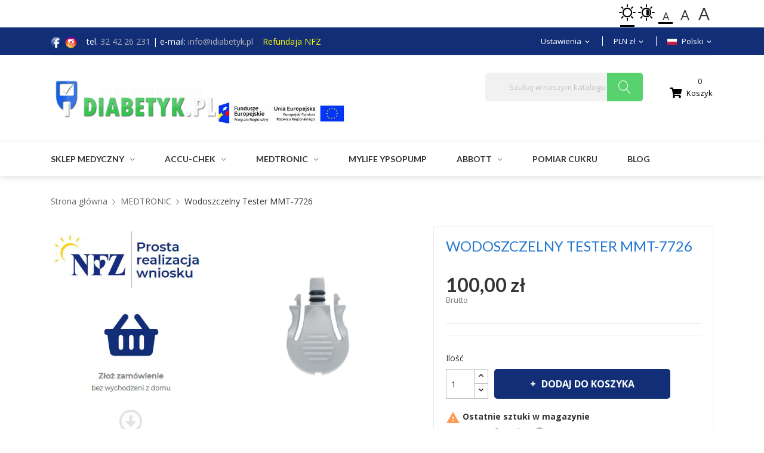

--- FILE ---
content_type: text/html; charset=utf-8
request_url: https://idiabetyk.pl/pl/medtronic/48-wodoszczelny-tester-mmt-7726.html
body_size: 17042
content:
<!doctype html>
<html lang="pl">

  <head>
    
      
  <meta charset="utf-8">


  <meta http-equiv="x-ua-compatible" content="ie=edge">



  <link rel="canonical" href="https://idiabetyk.pl/pl/medtronic/48-wodoszczelny-tester-mmt-7726.html">

  <title>Wodoszczelny Tester MMT-7726</title>
  <meta name="description" content="">
  <meta name="keywords" content="">
        <link rel="canonical" href="https://idiabetyk.pl/pl/medtronic/48-wodoszczelny-tester-mmt-7726.html">
  


  <meta name="viewport" content="width=device-width, initial-scale=1">


  <link rel="icon" type="image/vnd.microsoft.icon" href="https://idiabetyk.pl/img/favicon.ico?1650882048">
  <link rel="shortcut icon" type="image/x-icon" href="https://idiabetyk.pl/img/favicon.ico?1650882048">

<link href="https://fonts.googleapis.com/css?family=Open+Sans:300,300i,400,400i,600,600i,700,700i,800,800i&amp;subset=cyrillic,cyrillic-ext,greek,greek-ext,latin-ext,vietnamese" rel="stylesheet">
<link href="https://fonts.googleapis.com/css?family=Lato:100,100i,300,300i,400,400i,700,700i,900,900i&amp;subset=latin-ext" rel="stylesheet">
 <script src="https://ajax.googleapis.com/ajax/libs/jquery/3.2.1/jquery.min.js"></script>

    <link rel="stylesheet" href="https://idiabetyk.pl/themes/theme_autima4/assets/cache/theme-48006c114.css" type="text/css" media="all">




  

  <script type="text/javascript">
        var CLOSE = "Close Categories";
        var MORE = "More Categories";
        var POSSLIDESHOW_NAV = 1;
        var POSSLIDESHOW_PAGI = 1;
        var POSSLIDESHOW_SPEED = 5000;
        var VMEGAMENU_POPUP_EFFECT = "2";
        var cart_url = "https:\/\/idiabetyk.pl\/pl\/koszyk";
        var m4pwcag_alt_option = 0;
        var pla_addtocart_hide = 0;
        var prestashop = {"cart":{"products":[],"totals":{"total":{"type":"total","label":"Razem","amount":0,"value":"0,00\u00a0z\u0142"},"total_including_tax":{"type":"total","label":"Suma (brutto)","amount":0,"value":"0,00\u00a0z\u0142"},"total_excluding_tax":{"type":"total","label":"Suma (netto)","amount":0,"value":"0,00\u00a0z\u0142"}},"subtotals":{"products":{"type":"products","label":"Produkty","amount":0,"value":"0,00\u00a0z\u0142"},"discounts":null,"shipping":{"type":"shipping","label":"Wysy\u0142ka","amount":0,"value":""},"tax":null},"products_count":0,"summary_string":"0 sztuk","vouchers":{"allowed":1,"added":[]},"discounts":[],"minimalPurchase":0,"minimalPurchaseRequired":""},"currency":{"id":1,"name":"Z\u0142oty polski","iso_code":"PLN","iso_code_num":"985","sign":"z\u0142"},"customer":{"lastname":null,"firstname":null,"email":null,"birthday":null,"newsletter":null,"newsletter_date_add":null,"optin":null,"website":null,"company":null,"siret":null,"ape":null,"is_logged":false,"gender":{"type":null,"name":null},"addresses":[]},"language":{"name":"Polski (Polish)","iso_code":"pl","locale":"pl-PL","language_code":"pl","is_rtl":"0","date_format_lite":"Y-m-d","date_format_full":"Y-m-d H:i:s","id":1},"page":{"title":"","canonical":"https:\/\/idiabetyk.pl\/pl\/medtronic\/48-wodoszczelny-tester-mmt-7726.html","meta":{"title":"Wodoszczelny Tester MMT-7726","description":"","keywords":"","robots":"index"},"page_name":"product","body_classes":{"lang-pl":true,"lang-rtl":false,"country-PL":true,"currency-PLN":true,"layout-left-column":true,"page-product":true,"tax-display-enabled":true,"product-id-48":true,"product-Wodoszczelny Tester MMT-7726":true,"product-id-category-11":true,"product-id-manufacturer-3":true,"product-id-supplier-0":true,"product-available-for-order":true},"admin_notifications":[]},"shop":{"name":"iDiabetyk","logo":"https:\/\/idiabetyk.pl\/img\/idiabetyk-logo-1650882048.jpg","stores_icon":"https:\/\/idiabetyk.pl\/img\/logo_stores.png","favicon":"https:\/\/idiabetyk.pl\/img\/favicon.ico"},"urls":{"base_url":"https:\/\/idiabetyk.pl\/","current_url":"https:\/\/idiabetyk.pl\/pl\/medtronic\/48-wodoszczelny-tester-mmt-7726.html","shop_domain_url":"https:\/\/idiabetyk.pl","img_ps_url":"https:\/\/idiabetyk.pl\/img\/","img_cat_url":"https:\/\/idiabetyk.pl\/img\/c\/","img_lang_url":"https:\/\/idiabetyk.pl\/img\/l\/","img_prod_url":"https:\/\/idiabetyk.pl\/img\/p\/","img_manu_url":"https:\/\/idiabetyk.pl\/img\/m\/","img_sup_url":"https:\/\/idiabetyk.pl\/img\/su\/","img_ship_url":"https:\/\/idiabetyk.pl\/img\/s\/","img_store_url":"https:\/\/idiabetyk.pl\/img\/st\/","img_col_url":"https:\/\/idiabetyk.pl\/img\/co\/","img_url":"https:\/\/idiabetyk.pl\/themes\/theme_autima4\/assets\/img\/","css_url":"https:\/\/idiabetyk.pl\/themes\/theme_autima4\/assets\/css\/","js_url":"https:\/\/idiabetyk.pl\/themes\/theme_autima4\/assets\/js\/","pic_url":"https:\/\/idiabetyk.pl\/upload\/","pages":{"address":"https:\/\/idiabetyk.pl\/pl\/adres","addresses":"https:\/\/idiabetyk.pl\/pl\/adresy","authentication":"https:\/\/idiabetyk.pl\/pl\/logowanie","cart":"https:\/\/idiabetyk.pl\/pl\/koszyk","category":"https:\/\/idiabetyk.pl\/pl\/index.php?controller=category","cms":"https:\/\/idiabetyk.pl\/pl\/index.php?controller=cms","contact":"https:\/\/idiabetyk.pl\/pl\/kontakt","discount":"https:\/\/idiabetyk.pl\/pl\/rabaty","guest_tracking":"https:\/\/idiabetyk.pl\/pl\/sledzenie-zamowien-gosci","history":"https:\/\/idiabetyk.pl\/pl\/historia-zamowien","identity":"https:\/\/idiabetyk.pl\/pl\/dane-osobiste","index":"https:\/\/idiabetyk.pl\/pl\/","my_account":"https:\/\/idiabetyk.pl\/pl\/moje-konto","order_confirmation":"https:\/\/idiabetyk.pl\/pl\/potwierdzenie-zamowienia","order_detail":"https:\/\/idiabetyk.pl\/pl\/index.php?controller=order-detail","order_follow":"https:\/\/idiabetyk.pl\/pl\/sledzenie-zamowienia","order":"https:\/\/idiabetyk.pl\/pl\/zamowienie","order_return":"https:\/\/idiabetyk.pl\/pl\/index.php?controller=order-return","order_slip":"https:\/\/idiabetyk.pl\/pl\/potwierdzenie-zwrotu","pagenotfound":"https:\/\/idiabetyk.pl\/pl\/nie-znaleziono-strony","password":"https:\/\/idiabetyk.pl\/pl\/odzyskiwanie-hasla","pdf_invoice":"https:\/\/idiabetyk.pl\/pl\/index.php?controller=pdf-invoice","pdf_order_return":"https:\/\/idiabetyk.pl\/pl\/index.php?controller=pdf-order-return","pdf_order_slip":"https:\/\/idiabetyk.pl\/pl\/index.php?controller=pdf-order-slip","prices_drop":"https:\/\/idiabetyk.pl\/pl\/promocje","product":"https:\/\/idiabetyk.pl\/pl\/index.php?controller=product","search":"https:\/\/idiabetyk.pl\/pl\/szukaj","sitemap":"https:\/\/idiabetyk.pl\/pl\/Mapa strony","stores":"https:\/\/idiabetyk.pl\/pl\/nasze-sklepy","supplier":"https:\/\/idiabetyk.pl\/pl\/dostawcy","register":"https:\/\/idiabetyk.pl\/pl\/logowanie?create_account=1","order_login":"https:\/\/idiabetyk.pl\/pl\/zamowienie?login=1"},"alternative_langs":{"pl":"https:\/\/idiabetyk.pl\/pl\/medtronic\/48-wodoszczelny-tester-mmt-7726.html","en-gb":"https:\/\/idiabetyk.pl\/gb\/medtronic\/48-wodoszczelny-tester-mmt-7726.html","de-de":"https:\/\/idiabetyk.pl\/de\/medtronic\/48-wodoszczelny-tester-mmt-7726.html"},"theme_assets":"\/themes\/theme_autima4\/assets\/","actions":{"logout":"https:\/\/idiabetyk.pl\/pl\/?mylogout="},"no_picture_image":{"bySize":{"side_default":{"url":"https:\/\/idiabetyk.pl\/img\/p\/pl-default-side_default.jpg","width":70,"height":92},"small_default":{"url":"https:\/\/idiabetyk.pl\/img\/p\/pl-default-small_default.jpg","width":98,"height":98},"cart_default":{"url":"https:\/\/idiabetyk.pl\/img\/p\/pl-default-cart_default.jpg","width":125,"height":125},"home_default":{"url":"https:\/\/idiabetyk.pl\/img\/p\/pl-default-home_default.jpg","width":350,"height":350},"medium_default":{"url":"https:\/\/idiabetyk.pl\/img\/p\/pl-default-medium_default.jpg","width":460,"height":460},"large_default":{"url":"https:\/\/idiabetyk.pl\/img\/p\/pl-default-large_default.jpg","width":600,"height":600}},"small":{"url":"https:\/\/idiabetyk.pl\/img\/p\/pl-default-side_default.jpg","width":70,"height":92},"medium":{"url":"https:\/\/idiabetyk.pl\/img\/p\/pl-default-home_default.jpg","width":350,"height":350},"large":{"url":"https:\/\/idiabetyk.pl\/img\/p\/pl-default-large_default.jpg","width":600,"height":600},"legend":""}},"configuration":{"display_taxes_label":true,"display_prices_tax_incl":true,"is_catalog":false,"show_prices":true,"opt_in":{"partner":false},"quantity_discount":{"type":"discount","label":"Unit discount"},"voucher_enabled":1,"return_enabled":0},"field_required":[],"breadcrumb":{"links":[{"title":"Strona g\u0142\u00f3wna","url":"https:\/\/idiabetyk.pl\/pl\/"},{"title":"MEDTRONIC","url":"https:\/\/idiabetyk.pl\/pl\/11-medtronic"},{"title":"Wodoszczelny Tester MMT-7726","url":"https:\/\/idiabetyk.pl\/pl\/medtronic\/48-wodoszczelny-tester-mmt-7726.html"}],"count":3},"link":{"protocol_link":"https:\/\/","protocol_content":"https:\/\/"},"time":1768778091,"static_token":"577d591c69cdb2ed0c2871f05b8636a1","token":"25015d92a08d3aae946a3a594080f186","debug":false};
        var psr_icon_color = "#F19D76";
        var send2friend_SEND2FRIEND_GDPR = 1;
        var send2friend_confirmation = "Email zosta\u0142 wys\u0142any poprawnie";
        var send2friend_id_lang = 1;
        var send2friend_missingFields = "Nie wype\u0142niono wszystkich niezb\u0119dnych p\u00f3l";
        var send2friend_problem = "Email nie mo\u017ce zosta\u0107 wys\u0142any. Prosz\u0119 sprawdzi\u0107 wprowadzony adres email i spr\u00f3bowa\u0107 ponownie";
        var send2friend_secureKey = "9a2cfee891002bd23462a11005913caa";
        var send2friend_title = "Wy\u015blij do znajomego";
        var static_token = "577d591c69cdb2ed0c2871f05b8636a1";
      </script>



  <div>
    <div class="container">
        <div id="wcag-controls">
            <div class="contrast-block">
                <span role="button" type="0" title="Zmiana kontrastu - kontrast podstawowy" class="button-contrast">
                    <svg xmlns="http://www.w3.org/2000/svg" width="32" height="32" xml:space="preserve" viewBox="0 0 32 32"><path class="kontrast_zwykly_svg__icon_4" d="M16 24.2c-.7 0-1.4-.1-2.1-.3-4.3-1.2-7-5.6-5.8-10 .6-2.1 1.9-3.9 3.8-5s4.1-1.4 6.2-.8c4.3 1.2 6.9 5.6 5.8 10-1 3.6-4.3 6.1-7.9 6.1zM16 10c-1.1 0-2.1.3-3 .8-1.4.8-2.4 2.1-2.8 3.7-.9 3.2 1.1 6.5 4.3 7.4 3.2.9 6.5-1.1 7.4-4.3s-1.1-6.5-4.3-7.4C17 10 16.5 10 16 10zm1.1-4.1V3.2c0-.6-.5-1.1-1.1-1.1s-1.1.5-1.1 1.1v2.7c0 .6.5 1.1 1.1 1.1s1.1-.5 1.1-1.1zM9.4 9.6c.4-.4.4-1.1 0-1.5L7.5 6.3c-.4-.4-1.1-.4-1.5 0-.4.4-.4 1.1 0 1.5l2 1.8c.2.3.4.4.7.4s.5-.1.7-.4zm7.7 19.2v-2.7c0-.6-.5-1.1-1.1-1.1s-1.1.5-1.1 1.1v2.7c0 .6.5 1.1 1.1 1.1s1.1-.5 1.1-1.1zM7 16c0-.6-.5-1.1-1.1-1.1H3.2c-.6 0-1.1.5-1.1 1.1s.5 1.1 1.1 1.1h2.7c.6 0 1.1-.5 1.1-1.1zm22.9 0c0-.6-.5-1.1-1.1-1.1h-2.7c-.6 0-1.1.5-1.1 1.1s.5 1.1 1.1 1.1h2.7c.6 0 1.1-.5 1.1-1.1zm-4.1 9.7c.4-.4.4-1.1 0-1.5l-1.9-1.9c-.4-.4-1.1-.4-1.5 0-.4.4-.4 1.1 0 1.5l1.9 1.9c.2.2.5.3.7.3s.6 0 .8-.3zM23.9 9.6l1.9-1.9c.4-.4.4-1.1 0-1.5-.4-.4-1.1-.4-1.5 0l-1.9 1.9c-.4.4-.4 1.1 0 1.5.2.2.5.3.7.3s.6 0 .8-.3zM7.5 25.7l1.9-1.9c.4-.4.4-1.1 0-1.5-.4-.4-1.1-.4-1.5 0L6 24.2c-.4.4-.4 1.1 0 1.5.2.2.5.3.7.3s.6 0 .8-.3z"></path></svg>
                </span>
                <span role="button" type="1" title="Zmiana kontrastu - kontrast wysoki" class="button-contrast">
                    <svg xmlns="http://www.w3.org/2000/svg" width="32" height="32" xml:space="preserve" viewBox="0 0 32 32"><path class="kontrast_wysoki_svg__icon_4" d="M16 24.2c-.7 0-1.4-.1-2.1-.3-4.3-1.2-7-5.6-5.8-10 .6-2.1 1.9-3.9 3.8-5s4.1-1.4 6.2-.8c4.3 1.2 6.9 5.6 5.8 10-1 3.6-4.3 6.1-7.9 6.1zM16 10c-1.1 0-2.1.3-3 .8-1.4.8-2.4 2.1-2.8 3.7-.9 3.2 1.1 6.5 4.3 7.4 3.2.9 6.5-1.1 7.4-4.3s-1.1-6.5-4.3-7.4C17 10 16.5 10 16 10zm1.1-4.1V3.2c0-.6-.5-1.1-1.1-1.1s-1.1.5-1.1 1.1v2.7c0 .6.5 1.1 1.1 1.1s1.1-.5 1.1-1.1zM9.4 9.6c.4-.4.4-1.1 0-1.5L7.5 6.3c-.4-.4-1.1-.4-1.5 0-.4.4-.4 1.1 0 1.5l2 1.8c.2.3.4.4.7.4s.5-.1.7-.4zm7.7 19.2v-2.7c0-.6-.5-1.1-1.1-1.1s-1.1.5-1.1 1.1v2.7c0 .6.5 1.1 1.1 1.1s1.1-.5 1.1-1.1zM7 16c0-.6-.5-1.1-1.1-1.1H3.2c-.6 0-1.1.5-1.1 1.1s.5 1.1 1.1 1.1h2.7c.6 0 1.1-.5 1.1-1.1zm22.9 0c0-.6-.5-1.1-1.1-1.1h-2.7c-.6 0-1.1.5-1.1 1.1s.5 1.1 1.1 1.1h2.7c.6 0 1.1-.5 1.1-1.1zm-4.1 9.7c.4-.4.4-1.1 0-1.5l-1.9-1.9c-.4-.4-1.1-.4-1.5 0-.4.4-.4 1.1 0 1.5l1.9 1.9c.2.2.5.3.7.3s.6 0 .8-.3zM23.9 9.6l1.9-1.9c.4-.4.4-1.1 0-1.5-.4-.4-1.1-.4-1.5 0l-1.9 1.9c-.4.4-.4 1.1 0 1.5.2.2.5.3.7.3s.6 0 .8-.3zM7.5 25.7l1.9-1.9c.4-.4.4-1.1 0-1.5-.4-.4-1.1-.4-1.5 0L6 24.2c-.4.4-.4 1.1 0 1.5.2.2.5.3.7.3s.6 0 .8-.3zM16 10.8c2.9 0 5.2 2.3 5.2 5.2s-2.3 5.2-5.2 5.2V10.8z"></path></svg>
                </span>
            </div>

            <div class="font-block">
                <span role="button" type="normal" class="button-font"><span title="Czcionka domyślna" class="button-font-letter">A</span></span>
                <span role="button" type="bigger" class="button-font"><span title="Czcionka średnia" class="button-font-letter">A</span></span>
                <span role="button" type="biggest" class="button-font"><span title="Czcionka duża" class="button-font-letter">A</span></span>
            </div>
        </div>
    </div>
</div>
<style type="text/css">
.animation1 {
	 -webkit-transition-duration: 500ms !important;
    -moz-transition-duration: 500ms !important;
    -o-transition-duration: 500ms !important;
    transition-duration: 500ms !important;
}

</style><style>
    #products .thumbnail-container, .featured-products .thumbnail-container, .product-accessories .thumbnail-container, .product-miniature .thumbnail-container{height: 368px;}#products .product-description, .featured-products .product-description, .product-accessories .product-description, .product-miniature .product-description{height: 120px;}#products .thumbnail-container:focus .highlighted-informations, #products .thumbnail-container:hover .highlighted-informations, .featured-products .thumbnail-container:focus .highlighted-informations, .featured-products .thumbnail-container:hover .highlighted-informations, .product-accessories .thumbnail-container:focus .highlighted-informations, .product-accessories .thumbnail-container:hover .highlighted-informations, .product-miniature .thumbnail-container:focus .highlighted-informations, .product-miniature .thumbnail-container:hover .highlighted-informations{bottom: 140px;}.st_attr_list_item {
    color: green;
}
</style>

<script type="text/javascript">
	(window.gaDevIds=window.gaDevIds||[]).push('d6YPbH');
	(function(i,s,o,g,r,a,m){i['GoogleAnalyticsObject']=r;i[r]=i[r]||function(){
	(i[r].q=i[r].q||[]).push(arguments)},i[r].l=1*new Date();a=s.createElement(o),
	m=s.getElementsByTagName(o)[0];a.async=1;a.src=g;m.parentNode.insertBefore(a,m)
	})(window,document,'script','https://www.google-analytics.com/analytics.js','ga');

            ga('create', 'UA-108759063-1', 'auto');
                        ga('send', 'pageview');
    
    ga('require', 'ec');
</script>


    <script>
        var gglogin_appid = '346487411181-a0k7dap05q89qrnkvh1qn2vfprucfb3o.apps.googleusercontent.com';
        
                
        
                var baseDir = prestashop.urls.base_url;
        var baseUri = prestashop.urls.base_url;
                
    </script>

                <!-- Pixel Code for https://semaster.pl/app/ -->
<script src="https://semaster.pl/app/pixel/f182755007f4ea98ed946777fee3e90d" type="text/javascript"></script>
<!-- END Pixel Code -->
    <!-- emarketing start -->










<!-- emarketing end -->



<!-- Google Tag Manager -->
<script>(function(w,d,s,l,i){w[l]=w[l]||[];w[l].push({'gtm.start':
new Date().getTime(),event:'gtm.js'});var f=d.getElementsByTagName(s)[0],
j=d.createElement(s),dl=l!='dataLayer'?'&l='+l:'';j.async=true;j.src=
'https://www.googletagmanager.com/gtm.js?id='+i+dl;f.parentNode.insertBefore(j,f);
})(window,document,'script','dataLayer','GTM-PG7TDGR');</script>
<!-- End Google Tag Manager -->     
  <meta property="og:type" content="product">
  <meta property="og:url" content="https://idiabetyk.pl/pl/medtronic/48-wodoszczelny-tester-mmt-7726.html">
  <meta property="og:title" content="Wodoszczelny Tester MMT-7726">
  <meta property="og:site_name" content="iDiabetyk">
  <meta property="og:description" content="">
  <meta property="og:image" content="https://idiabetyk.pl/2006-large_default/wodoszczelny-tester-mmt-7726.jpg">
  <meta property="product:pretax_price:amount" content="92.592593">
  <meta property="product:pretax_price:currency" content="PLN">
  <meta property="product:price:amount" content="100">
  <meta property="product:price:currency" content="PLN">
  
  </head>

  <body id="product" class="lang-pl country-pl currency-pln layout-left-column page-product tax-display-enabled product-id-48 product-wodoszczelny-tester-mmt-7726 product-id-category-11 product-id-manufacturer-3 product-id-supplier-0 product-available-for-order">

    
      
    

    <main>
      
              

      <header id="header">
        
          
<script type="text/javascript" charset="UTF-8" src="//cdn.cookie-script.com/s/a5df54cebe4c5a8d331caba27a75aa9a.js"></script>


  <div class="header-banner">
      
  </div>



  <nav class="header-nav">
    <div class="container">
             	  	  <p style="margin-bottom: -20px;"><a href="https://www.facebook.com/idiabetykpl-1833273923567143/"><img src="https://dlastopy.pl/img/cms/Facebook-con-dla-stopyj-pg.png" alt="Facebook-dlastopy.jpg" width="20" height="20" /></a> <a href="https://www.instagram.com/idiabetyk.pl/"><img src="https://dlastopy.pl/img/cms/instagram-icon-dlastopy-jpg_1.png" alt="instragram-dlastopy.jpg" width="20" height="20" /></a> | <span style="color: #ffffff;"> tel. <a href="+48324226231">32 42 26 231</a> | e-mail: <a href="mailto:info@idiabetyk.pl">info@idiabetyk.pl</a></span> | <span class="navRef"><a href="https://idiabetyk.pl/pl/content/18-refundacja-nfz">Refundaja NFZ</a></span></p>
	        <div class="language-selector-wrapper selector-block">
     <span id="language-selector-label" class=" selector-label hidden-lg-down">Language :</span>
    <div class="language-selector localiz_block  dropdown js-dropdown">
      <button data-toggle="dropdown" class=" btn-unstyle" aria-haspopup="true" aria-expanded="false" aria-label="Lista rozwijana języków">
        <img src="https://idiabetyk.pl/img/l/1.jpg" alt="" width="16" height="11" />
		<span class="expand-more">Polski</span>
		<i class="material-icons">expand_more</i>
      </button>
      <ul class="dropdown-menu" aria-labelledby="language-selector-label">
                  <li  class="current" >
            <a href="https://idiabetyk.pl/pl/medtronic/48-wodoszczelny-tester-mmt-7726.html" class="dropdown-item"><img src="https://idiabetyk.pl/img/l/1.jpg" alt="" width="16" height="11" />Polski</a>
          </li>
                  <li >
            <a href="https://idiabetyk.pl/gb/medtronic/48-wodoszczelny-tester-mmt-7726.html" class="dropdown-item"><img src="https://idiabetyk.pl/img/l/2.jpg" alt="" width="16" height="11" />English GB</a>
          </li>
                  <li >
            <a href="https://idiabetyk.pl/de/medtronic/48-wodoszczelny-tester-mmt-7726.html" class="dropdown-item"><img src="https://idiabetyk.pl/img/l/3.jpg" alt="" width="16" height="11" />Deutsch</a>
          </li>
              </ul>
    </div>
  </div>

<div class="currency-selector-wrapper selector-block">
   <span id="currency-selector-label" class=" selector-label hidden-lg-down">Currency :</span>
  <div class="currency-selector localiz_block dropdown js-dropdown">
    <button data-target="#" data-toggle="dropdown" class=" btn-unstyle" aria-haspopup="true" aria-expanded="false" aria-label="Lista rozwijana walut">
      <span class="expand-more _gray-darker">PLN zł</span>
   	 	<i class="material-icons">expand_more</i>
    </button>
    <ul class="dropdown-menu" aria-labelledby="currency-selector-label">
              <li >
          <a title="Euro" rel="nofollow" href="https://idiabetyk.pl/pl/medtronic/48-wodoszczelny-tester-mmt-7726.html?SubmitCurrency=1&amp;id_currency=2" class="dropdown-item">EUR €</a>
        </li>
              <li  class="current" >
          <a title="Złoty polski" rel="nofollow" href="https://idiabetyk.pl/pl/medtronic/48-wodoszczelny-tester-mmt-7726.html?SubmitCurrency=1&amp;id_currency=1" class="dropdown-item">PLN zł</a>
        </li>
          </ul>
  </div>
</div> 
<div class="user-info-block selector-block">
    <div class="currency-selector localiz_block dropdown js-dropdown">
	    <button data-target="#" data-toggle="dropdown" class=" btn-unstyle">
		  <span class="icon icon-Settings"></span>
		  <span class="expand-more">Ustawienia</span>
		  <i class="material-icons">expand_more</i>
		</button>
		<ul class="dropdown-menu">
		<li>
			<a href="https://idiabetyk.pl/pl/moje-konto" rel="nofollow" class="dropdown-item">My account</a>
		</li>
		<li>
		<li>
			<a href="https://idiabetyk.pl/pl/koszyk?action=show" class="dropdown-item" >Finalizacja zamówienia (checkout)</a>
		</li>
		<li>
						  <a
				href="https://idiabetyk.pl/pl/moje-konto"
				title="Zaloguj się do swojego konta klienta"
				rel="nofollow" class="dropdown-item"
			  >
				<span>Zaloguj się</span>
			  </a>
		  </li>
				</ul>
    </div>
</div>

    </div>
  </nav>



  <div class="header-top">
    <div class="container">
       <div class="row">
		<div class="header_logo col-left col col-lg-3 col-md-12 col-xs-12">
		  <a href="https://idiabetyk.pl/">
			<img class="logo img-responsive" src="https://idiabetyk.pl/img/idiabetyk-logo-1650882048.jpg" alt="iDiabetyk">
		  </a>
		 
		</div>
		<div class="col-right col col-xs-12 col-lg-9 col-md-12 display_top">
			<div class="navleft-container hidden-md-down ">
	<div class="pt_vegamenu">
		<div class="pt_vmegamenu_title">
			<h2><i class="ion-navicon"></i><span>Kategorie</span></h2>
		</div>
		<div id="pt_vmegamenu" class="pt_vmegamenu pt_vegamenu_cate">
			<div id="ver_pt_menu4" class="pt_menu" ><div class="parentMenu"><a href="https://idiabetyk.pl/pl/4-accu-chek"><span>ACCU-CHEK</span></a></div><div class="wrap-popup"><div id="ver_popup4" class="popup"><div class="box-popup"><div class="block1"><div class="column last col1" style="float:left;"><div class="itemMenu level1"><a class="itemMenuName level3 nochild" href="https://idiabetyk.pl/pl/5-zestawy-infuzyjne-accu-chek"><span>Zestawy infuzyjne ACCU-CHEK</span></a><a class="itemMenuName level3 nochild" href="https://idiabetyk.pl/pl/6-pojemniki-na-insuline-accu-chek-spirit"><span>Pojemniki na insulinę Accu-Chek Spirit</span></a></div></div><div class="clearBoth"></div></div></div></div></div></div><div id="ver_pt_menu7" class="pt_menu" ><div class="parentMenu"><a href="https://idiabetyk.pl/pl/7-abbott"><span>ABBOTT</span></a></div><div class="wrap-popup"><div id="ver_popup7" class="popup"><div class="box-popup"><div class="block1"><div class="column last col1" style="float:left;"><div class="itemMenu level1"><a class="itemMenuName level3 nochild" href="https://idiabetyk.pl/pl/8-czytnik-freestyle-libre"><span>Czytnik FREESTYLE LIBRE</span></a><a class="itemMenuName level3 nochild" href="https://idiabetyk.pl/pl/9-sensor-freestyle-libre"><span>Sensor FREESTYLE LIBRE</span></a><a class="itemMenuName level3 nochild" href="https://idiabetyk.pl/pl/10-pakiet-startowy-freestyle-libre"><span>Pakiet startowy FREESTYLE LIBRE</span></a></div></div><div class="clearBoth"></div></div></div></div></div></div><div id="ver_pt_menu11" class="pt_menu" ><div class="parentMenu"><a href="https://idiabetyk.pl/pl/11-medtronic"><span>MEDTRONIC</span></a></div><div class="wrap-popup"><div id="ver_popup11" class="popup"><div class="box-popup"><div class="block1"><div class="column last col1" style="float:left;"><div class="itemMenu level1"><a class="itemMenuName level3 nochild" href="https://idiabetyk.pl/pl/12-zestawy-infuzyjne-medtronic"><span>Zestawy infuzyjne / Wkłucia Medtronic</span></a><a class="itemMenuName level3 nochild" href="https://idiabetyk.pl/pl/13-pojemniki-na-insuline-medtronic"><span>Pojemniki na insulinę MEDTRONIC</span></a><a class="itemMenuName level3 nochild" href="https://idiabetyk.pl/pl/14-transmitery-medtronic"><span>Transmitery MEDTRONIC</span></a><a class="itemMenuName level3 nochild" href="https://idiabetyk.pl/pl/15-sensory-medtronic"><span>Sensory MEDTRONIC</span></a></div></div><div class="clearBoth"></div></div></div></div></div></div><div id="ver_pt_menu16" class="pt_menu noSub"><div class="parentMenu"><a href="https://idiabetyk.pl/pl/16-pomiar-cukru"><span>POMIAR CUKRU</span></a></div></div><div id="ver_pt_menu17" class="pt_menu noSub"><div class="parentMenu"><a href="https://idiabetyk.pl/pl/17-"><span></span></a></div></div><div id="ver_pt_menu18" class="pt_menu noSub"><div class="parentMenu"><a href="https://idiabetyk.pl/pl/18-"><span></span></a></div></div>
		</div>
		<div class="clearfix"></div>
	</div>	
</div>
			     <div class="blockcart cart-preview" data-refresh-url="//idiabetyk.pl/pl/module/ps_shoppingcart/ajax" data-cartitems="0">
	<div class="header">
		<a rel="nofollow" href="//idiabetyk.pl/pl/koszyk?action=show">
			<span class="lnr lnr-cart"></span> 
			<span class="item_count">0</span> 
			<span class="item_txt">	Koszyk</span>
		</a>
	</div>
    <div class="body">
		<div class="content-cart">
			<div class="mini_cart_arrow"></div>
			<ul>
			  			</ul>
			<div class="price_content">
				<div class="cart-subtotals">
				  					<div class="products price_inline">
					  <span class="label">Produkty</span>
					  <span class="value">0,00 zł</span>
					</div>
				  					<div class=" price_inline">
					  <span class="label"></span>
					  <span class="value"></span>
					</div>
				  					<div class="shipping price_inline">
					  <span class="label">Wysyłka</span>
					  <span class="value"></span>
					</div>
				  					<div class=" price_inline">
					  <span class="label"></span>
					  <span class="value"></span>
					</div>
				  				</div>
				<div class="cart-total price_inline">
				  <span class="label">Razem</span>
				  <span class="value">0,00 zł</span>
				</div>
			</div>
			<div class="checkout">
				<a href="//idiabetyk.pl/pl/koszyk?action=show" class="btn btn-primary">Finalizacja zamówienia (checkout)</a>
			</div>
		</div>
	</div>
</div>
<!-- Block search module TOP -->
<div class="block-search  col-xl-6 col-lg-5 col-md-8 col-sm-12"> 
	<div id="search_widget" class=" search_top" data-search-controller-url="//idiabetyk.pl/pl/szukaj">
		<form method="get" action="//idiabetyk.pl/pl/szukaj">
			<input type="hidden" name="controller" value="search">
			<input class="text_input" type="text" name="s" value="" placeholder="Szukaj w naszym katalogu" aria-label="Szukaj">
			<button type="submit">
				<span class="lnr lnr-magnifier"></span>
			</button>
		</form>
	</div>
</div>
<!-- /Block search module TOP -->
    


                                        <br /><a href="https://idiabetyk.pl/pl/content/20-dofinansowanie-ue"><img src="https://www.relax-med.pl/wp-content/uploads/2018/10/ue2.png" alt="ue2.png" width="221" height="39" /></a>
                        
		</div>
      </div>
    </div>
  </div>
<div class="header-bottom">
	<div class="container">
		<!-- Block categories module -->
	<div class="ma-nav-mobile-container hidden-lg-up">
		<div class="pt_custommenu_mobile">
		<div class="navbar">
			<div id="navbar-inner" class="navbar-inner navbar-inactive">
				<a class="btn-navbar">Kategoria</a>
				<ul id="pt_custommenu_itemmobile" class="tree dhtml  mobilemenu nav-collapse collapse">
											<li><a href="https://idiabetyk.pl/pl/27-sklep-medyczny">SKLEP MEDYCZNY </a>
												<ul class="dhtml">
													<li><a href="https://idiabetyk.pl/pl/31-elektromedycyna">Elektromedycyna </a>
								<ul>
																</ul>
													<li><a href="https://idiabetyk.pl/pl/32-pomoce-do-lazienki-i-toalety">Pomoce do łazienki i toalety </a>
								<ul>
																</ul>
													<li><a href="https://idiabetyk.pl/pl/33-kosmetyki">Kosmetyki </a>
								<ul>
																</ul>
													<li><a href="https://idiabetyk.pl/pl/34-sprzet-pionizujacy">Sprzęt pionizujący </a>
								<ul>
																</ul>
													<li><a href="https://idiabetyk.pl/pl/36-pompa-insulinowa">Pompa Insulinowa </a>
								<ul>
																</ul>
													<li><a href="https://idiabetyk.pl/pl/35-materace-poduszki-ortopedyczne-rehabilitacyjne">Materace, poduszki ortopedyczne, rehabilitacyjne </a>
								<ul>
																</ul>
													<li><a href="https://idiabetyk.pl/pl/37-ortezy-stabilizatory-opaski">Ortezy, Stabilizatory, Opaski </a>
								<ul>
																</ul>
													<li><a href="https://idiabetyk.pl/pl/28-maski-antysmogowe">Maski antysmogowe </a>
								<ul>
																</ul>
													<li><a href="https://idiabetyk.pl/pl/38-tlenoterapia">Tlenoterapia </a>
								<ul>
																</ul>
													<li><a href="https://idiabetyk.pl/pl/39-narzedzia-kosmetyczne-i-podologiczne">Narzędzia kosmetyczne i podologiczne </a>
								<ul>
																</ul>
													<li><a href="https://idiabetyk.pl/pl/40-sprzet-rehabilitacyjny">Sprzęt rehabilitacyjny </a>
								<ul>
																</ul>
													<li><a href="https://idiabetyk.pl/pl/42-odziez-medyczna">ODZIEŻ MEDYCZNA </a>
								<ul>
																</ul>
												</ul>
												</li>
											<li><a href="https://idiabetyk.pl/pl/4-accu-chek">ACCU-CHEK </a>
												<ul class="dhtml">
													<li><a href="https://idiabetyk.pl/pl/5-zestawy-infuzyjne-accu-chek">Zestawy infuzyjne ACCU-CHEK </a>
								<ul>
																</ul>
													<li><a href="https://idiabetyk.pl/pl/6-pojemniki-na-insuline-accu-chek-spirit">Pojemniki na insulinę Accu-Chek Spirit </a>
								<ul>
																</ul>
												</ul>
												</li>
											<li><a href="https://idiabetyk.pl/pl/7-abbott">ABBOTT </a>
												<ul class="dhtml">
													<li><a href="https://idiabetyk.pl/pl/8-czytnik-freestyle-libre">Czytnik FREESTYLE LIBRE </a>
								<ul>
																</ul>
													<li><a href="https://idiabetyk.pl/pl/9-sensor-freestyle-libre">Sensor FREESTYLE LIBRE </a>
								<ul>
																</ul>
													<li><a href="https://idiabetyk.pl/pl/10-pakiet-startowy-freestyle-libre">Pakiet startowy FREESTYLE LIBRE </a>
								<ul>
																</ul>
												</ul>
												</li>
											<li><a href="https://idiabetyk.pl/pl/11-medtronic">MEDTRONIC </a>
												<ul class="dhtml">
													<li><a href="https://idiabetyk.pl/pl/12-zestawy-infuzyjne-medtronic">Zestawy infuzyjne / Wkłucia Medtronic </a>
								<ul>
																</ul>
													<li><a href="https://idiabetyk.pl/pl/13-pojemniki-na-insuline-medtronic">Pojemniki na insulinę MEDTRONIC </a>
								<ul>
																</ul>
													<li><a href="https://idiabetyk.pl/pl/14-transmitery-medtronic">Transmitery MEDTRONIC </a>
								<ul>
																</ul>
													<li><a href="https://idiabetyk.pl/pl/15-sensory-medtronic">Sensory MEDTRONIC </a>
								<ul>
																</ul>
												</ul>
												</li>
											<li><a href="https://idiabetyk.pl/pl/41-mylife-ypsopump">mylife YpsoPump </a>
												</li>
											<li><a href="https://idiabetyk.pl/pl/21-obuwie">Obuwie </a>
												</li>
											<li><a href="https://idiabetyk.pl/pl/22-refundacja-nfz">Refundacja NFZ </a>
												</li>
											<li><a href="https://idiabetyk.pl/pl/23-zestawy-infuzyjne">Zestawy infuzyjne </a>
												</li>
											<li><a href="https://idiabetyk.pl/pl/24-higiena-pacjenta">HIGIENA PACJENTA </a>
												</li>
											<li><a href="https://idiabetyk.pl/pl/26-pomiar-cukru">Pomiar cukru </a>
												</li>
										     
																			 
																			 
															<li>
									<a href="https://idiabetyk.pl/pl/brand/49-mylife-ypsopump" title="mylife YpsoPump">mylife YpsoPump</a>
								</li>
																			 
																			 
															<li>
									<a href="https://idiabetyk.pl/pl/blog" title="Blog">Blog</a>
								</li>
																			 
																													</ul>
			</div>
		</div>
		</div>
</div>
<!-- /Block categories module -->
<div class="nav-container hidden-md-down">
	<div class="nav-inner">
		<div id="pt_custommenu" class="pt_custommenu">
		    <div id="pt_menu27" class="pt_menu nav-1">
<div class="parentMenu">
<a href="https://idiabetyk.pl/pl/27-sklep-medyczny" class="fontcustom2">
<span>SKLEP MEDYCZNY</span>
<i class="icon-caret-down"></i>
</a>
</div>
<div id="popup27" class="popup" style="display: none; width: 1228px;">
<div class="block1" id="block127">
<div class="column last col1"><div class="itemMenu level1"><a class="itemMenuName level3 nochild" href="https://idiabetyk.pl/pl/31-elektromedycyna"><span>Elektromedycyna</span></a><a class="itemMenuName level3 nochild" href="https://idiabetyk.pl/pl/32-pomoce-do-lazienki-i-toalety"><span>Pomoce&nbsp;do&nbsp;łazienki&nbsp;i&nbsp;toalety</span></a><a class="itemMenuName level3 nochild" href="https://idiabetyk.pl/pl/33-kosmetyki"><span>Kosmetyki</span></a><a class="itemMenuName level3 nochild" href="https://idiabetyk.pl/pl/34-sprzet-pionizujacy"><span>Sprzęt&nbsp;pionizujący</span></a><a class="itemMenuName level3 nochild" href="https://idiabetyk.pl/pl/36-pompa-insulinowa"><span>Pompa&nbsp;Insulinowa</span></a><a class="itemMenuName level3 nochild" href="https://idiabetyk.pl/pl/35-materace-poduszki-ortopedyczne-rehabilitacyjne"><span>Materace,&nbsp;poduszki&nbsp;ortopedyczne,&nbsp;rehabilitacyjne</span></a><a class="itemMenuName level3 nochild" href="https://idiabetyk.pl/pl/37-ortezy-stabilizatory-opaski"><span>Ortezy,&nbsp;Stabilizatory,&nbsp;Opaski</span></a><a class="itemMenuName level3 nochild" href="https://idiabetyk.pl/pl/28-maski-antysmogowe"><span>Maski&nbsp;antysmogowe</span></a><a class="itemMenuName level3 nochild" href="https://idiabetyk.pl/pl/38-tlenoterapia"><span>Tlenoterapia</span></a><a class="itemMenuName level3 nochild" href="https://idiabetyk.pl/pl/39-narzedzia-kosmetyczne-i-podologiczne"><span>Narzędzia&nbsp;kosmetyczne&nbsp;i&nbsp;podologiczne</span></a><a class="itemMenuName level3 nochild" href="https://idiabetyk.pl/pl/40-sprzet-rehabilitacyjny"><span>Sprzęt&nbsp;rehabilitacyjny</span></a><a class="itemMenuName level3 nochild" href="https://idiabetyk.pl/pl/42-odziez-medyczna"><span>ODZIEŻ&nbsp;MEDYCZNA</span></a></div></div>
<div class="clearBoth"></div>
</div>
</div>
</div><div id="pt_menu4" class="pt_menu nav-2">
<div class="parentMenu">
<a href="https://idiabetyk.pl/pl/4-accu-chek" class="fontcustom2">
<span>ACCU-CHEK</span>
<i class="icon-caret-down"></i>
</a>
</div>
<div id="popup4" class="popup" style="display: none; width: 1228px;">
<div class="block1" id="block14">
<div class="column last col1"><div class="itemMenu level1"><a class="itemMenuName level3 nochild" href="https://idiabetyk.pl/pl/5-zestawy-infuzyjne-accu-chek"><span>Zestawy&nbsp;infuzyjne&nbsp;ACCU-CHEK</span></a><a class="itemMenuName level3 nochild" href="https://idiabetyk.pl/pl/6-pojemniki-na-insuline-accu-chek-spirit"><span>Pojemniki&nbsp;na&nbsp;insulinę&nbsp;Accu-Chek&nbsp;Spirit</span></a></div></div>
<div class="clearBoth"></div>
</div>
</div>
</div><div id="pt_menu11" class="pt_menu nav-3">
<div class="parentMenu">
<a href="https://idiabetyk.pl/pl/11-medtronic" class="fontcustom2">
<span>MEDTRONIC</span>
<i class="icon-caret-down"></i>
</a>
</div>
<div id="popup11" class="popup" style="display: none; width: 1228px;">
<div class="block1" id="block111">
<div class="column last col1"><div class="itemMenu level1"><a class="itemMenuName level3 nochild" href="https://idiabetyk.pl/pl/12-zestawy-infuzyjne-medtronic"><span>Zestawy&nbsp;infuzyjne&nbsp;/&nbsp;Wkłucia&nbsp;Medtronic</span></a><a class="itemMenuName level3 nochild" href="https://idiabetyk.pl/pl/13-pojemniki-na-insuline-medtronic"><span>Pojemniki&nbsp;na&nbsp;insulinę&nbsp;MEDTRONIC</span></a><a class="itemMenuName level3 nochild" href="https://idiabetyk.pl/pl/14-transmitery-medtronic"><span>Transmitery&nbsp;MEDTRONIC</span></a><a class="itemMenuName level3 nochild" href="https://idiabetyk.pl/pl/15-sensory-medtronic"><span>Sensory&nbsp;MEDTRONIC</span></a></div></div>
<div class="clearBoth"></div>
</div>
</div>
</div><div id ="pt_menu_man" class ="pt_menu"><div class="parentMenu" ><a class="fontcustom2" href="https://idiabetyk.pl/pl/brand/49-mylife-ypsopump"><span>mylife YpsoPump</span></a></div></div>
<div id="pt_menu7" class="pt_menu nav-4">
<div class="parentMenu">
<a href="https://idiabetyk.pl/pl/7-abbott" class="fontcustom2">
<span>ABBOTT</span>
<i class="icon-caret-down"></i>
</a>
</div>
<div id="popup7" class="popup" style="display: none; width: 1228px;">
<div class="block1" id="block17">
<div class="column last col1"><div class="itemMenu level1"><a class="itemMenuName level3 nochild" href="https://idiabetyk.pl/pl/8-czytnik-freestyle-libre"><span>Czytnik&nbsp;FREESTYLE&nbsp;LIBRE</span></a><a class="itemMenuName level3 nochild" href="https://idiabetyk.pl/pl/9-sensor-freestyle-libre"><span>Sensor&nbsp;FREESTYLE&nbsp;LIBRE</span></a><a class="itemMenuName level3 nochild" href="https://idiabetyk.pl/pl/10-pakiet-startowy-freestyle-libre"><span>Pakiet&nbsp;startowy&nbsp;FREESTYLE&nbsp;LIBRE</span></a></div></div>
<div class="clearBoth"></div>
</div>
</div>
</div><div id="pt_menu26" class="pt_menu nav-5 pt_menu_no_child">
<div class="parentMenu">
<a href="https://idiabetyk.pl/pl/26-pomiar-cukru" class="fontcustom2">
<span>Pomiar cukru</span>
</a>
</div>
</div><div id ="pt_menu_link" class ="pt_menu"><div class="parentMenu" ><a class="fontcustom2" href="https://idiabetyk.pl/pl/blog"><span>Blog</span></a></div></div>

		</div>
	</div>
</div>
<script type="text/javascript">
//<![CDATA[
var CUSTOMMENU_POPUP_EFFECT = 0;
var CUSTOMMENU_POPUP_TOP_OFFSET = 55;
//]]>
</script>
	</div>
</div>
  

        
      </header>
	      
        
<aside id="notifications">
  <div class="container">
    
    
    
      </div>
</aside>
      
	  
		<div class="breadcrumb_container">
<div class="container">
<nav data-depth="3" class="breadcrumb-inner hidden-sm-down">
  <ol itemscope itemtype="http://schema.org/BreadcrumbList">
          
        <li itemprop="itemListElement" itemscope itemtype="http://schema.org/ListItem">
          <a itemprop="item" href="https://idiabetyk.pl/pl/">
            <span itemprop="name">Strona główna</span>
          </a>
          <meta itemprop="position" content="1">
        </li>
      
          
        <li itemprop="itemListElement" itemscope itemtype="http://schema.org/ListItem">
          <a itemprop="item" href="https://idiabetyk.pl/pl/11-medtronic">
            <span itemprop="name">MEDTRONIC</span>
          </a>
          <meta itemprop="position" content="2">
        </li>
      
          
        <li itemprop="itemListElement" itemscope itemtype="http://schema.org/ListItem">
          <a itemprop="item" href="https://idiabetyk.pl/pl/medtronic/48-wodoszczelny-tester-mmt-7726.html">
            <span itemprop="name">Wodoszczelny Tester MMT-7726</span>
          </a>
          <meta itemprop="position" content="3">
        </li>
      
      </ol>
</nav>
</div>
</div>
	  
      <section id="wrapper">
        
		        <div class="container">
		    <div class="row">
			  
				<div id="left-column" class="col-xs-12 col-sm-4 col-md-3">
				  					<div class="advertising">
	<a href="https://idiabetyk.pl/pl/content/18-refundacja-nfz" title=""><img src="https://idiabetyk.pl/modules/ps_advertising/img/advertising-s1.png" alt="" title=""/></a>
</div>

				  				</div>
			  

			  
  <div id="content-wrapper" class="left-column col-xs-12 col-sm-8 col-md-9">
    
    

  <section id="main" itemscope itemtype="https://schema.org/Product">
    <meta itemprop="url" content="https://idiabetyk.pl/pl/medtronic/48-wodoszczelny-tester-mmt-7726.html">

    <div class="row">
      <div class="col-md-5">
        
          <section class="page-content" id="content">
            
              
                <ul class="product-flag">
                                  </ul>
              

              
                <div class="images-container">
	  
		<div class="product-view_content">
		  
			<ul class="product-flag">
			  			</ul>
		  
		<div class="product-cover slider-for">
		 		 <div class="thumb-item">
		  		  <div class="easyzoom easyzoom--overlay">
		  <a href="https://idiabetyk.pl/2006-large_default/wodoszczelny-tester-mmt-7726.jpg">
		   <img class=""  style="width:100%;" src="https://idiabetyk.pl/2006-large_default/wodoszczelny-tester-mmt-7726.jpg" alt="" title="" itemprop="image">
		  </a>
		  </div>

		  		   </div>
		 		 <div class="thumb-item">
		  		  <div class="easyzoom easyzoom--overlay">
		  <a href="https://idiabetyk.pl/75-large_default/wodoszczelny-tester-mmt-7726.jpg">
		   <img class=""  style="width:100%;" src="https://idiabetyk.pl/75-large_default/wodoszczelny-tester-mmt-7726.jpg" alt="" title="" itemprop="image">
		  </a>
		  </div>

		  		   </div>
		 		</div>
		</div>
	  

	  
		  <ul class="product-images slider-nav">
						  <div class="thumb-container">
				<div>
				<img
				  class="thumb js-thumb  selected "
				  src="https://idiabetyk.pl/2006-home_default/wodoszczelny-tester-mmt-7726.jpg"
				  alt=""
				  title=""
				  width="100"
				  itemprop="image"
				>
				</div>
			  </div>
						  <div class="thumb-container">
				<div>
				<img
				  class="thumb js-thumb "
				  src="https://idiabetyk.pl/75-home_default/wodoszczelny-tester-mmt-7726.jpg"
				  alt=""
				  title=""
				  width="100"
				  itemprop="image"
				>
				</div>
			  </div>
					  </ul>

	  
	</div>

<script type="text/javascript">
	$(document).ready(function() {
	$('.images-container .slider-for').slick({
	   slidesToShow: 1,
	   slidesToScroll: 1,
	   focusOnSelect: true,
	   arrows: false, 
	   fade: true,
	   infinite: true,
	   lazyLoad: 'ondemand',
	   asNavFor: '.slider-nav'
	 });
	 $('.images-container .slider-nav').slick({
	   slidesToShow: 4,
	   slidesToScroll: 1,
	   asNavFor: '.slider-for',
	   infinite: true,
	   dots: false, 
	   arrows: true, 
	   infinite: true,
	   focusOnSelect: true
	 });
	 
	 $('.images-container .slider-for').slickLightbox({
			src: 'src',
			itemSelector: '.thumb-item img'
	 });
	 	if($(window).width() >= 992) 
		{
			var $easyzoom = $('.images-container .easyzoom').easyZoom(); 
		}
	$(window).resize(function(){
		if($(window).width() >= 992)
		{
			 var $easyzoom = $('.images-container .easyzoom').easyZoom();  
			$('.easyzoom--overlay').addClass('easyzoom');
		}
		else
		{
			$('.easyzoom--overlay').removeClass('easyzoom'); 	
		}
	});
});
</script>              
              <div class="scroll-box-arrows">
                <i class="material-icons left">&#xE314;</i>
                <i class="material-icons right">&#xE315;</i>
              </div>

            
          </section>
        
        </div>
        <div class="col-md-7">
			<div class="box_content">
				  
					
					  <h1 class="h1 namne_details" itemprop="name">Wodoszczelny Tester MMT-7726</h1>
					
				   
					<p class="reference">Indeks: R064164</p>
					
				  
					  <div class="product-prices">
    
          

    
      <div
        class="product-price h5 "
        itemprop="offers"
        itemscope
        itemtype="https://schema.org/Offer"
      >
        <link itemprop="availability" href="https://schema.org/InStock"/>
        <meta itemprop="priceCurrency" content="PLN">

        <div class="current-price">
          <span itemprop="price" content="100" class="">100,00 zł</span>

                  </div>

        
                  
      </div>
    

    
          

    
          

    
          

    

    <div class="tax-shipping-delivery-label">
              Brutto
            
      
                        </div>
  </div>
				  

				  <div class="product-information">
					
					  <div id="product-description-short-48" class="product-desc" itemprop="description"></div>
					

					
					<div class="product-actions">
					  
						<form action="https://idiabetyk.pl/pl/koszyk" method="post" id="add-to-cart-or-refresh">
						  <input type="hidden" name="token" value="577d591c69cdb2ed0c2871f05b8636a1">
						  <input type="hidden" name="id_product" value="48" id="product_page_product_id">
						  <input type="hidden" name="id_customization" value="0" id="product_customization_id">

						  
							<div class="product-variants">
  </div>
						  

						  
													  

						  
							<section class="product-discounts">
  </section>
						  

						  
							<div class="product-add-to-cart">
      <span class="control-label">Ilość</span>

    
      <div class="product-quantity clearfix">
        <div class="qty">
          <input
            type="text"
            name="qty"
            id="quantity_wanted"
            value="1"
            class="input-group"
            min="1"
            aria-label="Ilość"
          >
        </div>

        <div class="add">
          <button
            class="btn btn-primary add-to-cart"
            data-button-action="add-to-cart"
            type="submit"
                      >
            <i class="fa fa-shopping-cart"></i>
            Dodaj do koszyka
          </button>
        </div>
      </div>
    

    
      <span id="product-availability">
                              <i class="material-icons product-last-items">&#xE002;</i>
                    Ostatnie sztuki w magazynie
              </span>
    
    
    
      <p class="product-minimal-quantity">
              </p>
    
  </div>
						  

						  
							<div class="product-additional-info">
  

      <div class="social-sharing">
      <span>Udostępnij</span>
      <ul>
                  <li class="facebook"><a href="https://www.facebook.com/sharer.php?u=https%3A%2F%2Fidiabetyk.pl%2Fpl%2Fmedtronic%2F48-wodoszczelny-tester-mmt-7726.html" title="Udostępnij" target="_blank">Udostępnij</a></li>
                  <li class="twitter"><a href="https://twitter.com/intent/tweet?text=Wodoszczelny+Tester+MMT-7726 https%3A%2F%2Fidiabetyk.pl%2Fpl%2Fmedtronic%2F48-wodoszczelny-tester-mmt-7726.html" title="Tweetuj" target="_blank">Tweetuj</a></li>
                  <li class="pinterest"><a href="https://www.pinterest.com/pin/create/button/?media=https%3A%2F%2Fidiabetyk.pl%2F2006%2Fwodoszczelny-tester-mmt-7726.jpg&amp;url=https%3A%2F%2Fidiabetyk.pl%2Fpl%2Fmedtronic%2F48-wodoszczelny-tester-mmt-7726.html" title="Pinterest" target="_blank">Pinterest</a></li>
              </ul>
    </div>
  
<a id="send_friend_button" class="btn btn-primary" href="#send_friend_form">
    <i class="material-icons">account_circle</i>Wyślij do znajomego
</a>

<div style="display: none;">
    <div id="send_friend_form" class="card">
        <div class="card-block">
            <div class="product clearfix">
                <img src="https://idiabetyk.pl/2006-home_default/wodoszczelny-tester-mmt-7726.jpg" alt="Wodoszczelny Tester MMT-7726"/>
                <div class="product_desc">
                    <p class="product_name"><strong>Wodoszczelny Tester MMT-7726</strong></p>
                    
                </div>
            </div>

            <div class="send_friend_form_content" id="send_friend_form_content">
                <div id="send_friend_form_error" class="alert alert-danger" style="display:none;"></div>
                <div class="form_container">
                    <fieldset class="form-group">
                        <label class="form-control-label"
                               for="friend_name">Nazwa Twojego znajomego</label>
                        <input id="friend_name" name="friend_name" type="text" value="" class="form-control"/>
                    </fieldset>

                    <fieldset class="form-group">
                        <label class="form-control-label"
                               for="friend_email">Adres e-mail Twojego znajomego</label>
                        <input id="friend_email" name="friend_email" type="text" value="" class="form-control"/>
                    </fieldset>
                </div>
                <p class="submit pull-right">
                                        
                        <input onchange="if($(this).is(':checked')){$('#sendEmail').removeClass('gdpr_disabled'); $('#sendEmail').removeAttr('disabled'); $('#sendEmail').click(function(){send2FriendEmail();});}else{$('#sendEmail').addClass('gdpr_disabled'); $('#sendEmail').off('click'); $('#sendEmail').attr('disabled', 1); }"
                               id="gdpr_checkbox" type="checkbox">
                    
                        Akceptuję
                        <a target="_blank"
                           href="https://idiabetyk.pl/pl/content/-">zasady</a>
                        polityki prywatności
                     &nbsp;
                    <input disabled id="sendEmail"
                           class="btn btn-primary gdpr_disabled" name="sendEmail"
                           type="submit" value="Wyślij"/>
                    <input id="id_product_send" name="id_product" type="hidden" value="48"/>
                </p>
            </div>
        </div>
    </div>
</div>
</div>
						  

						  
							<input class="product-refresh ps-hidden-by-js" name="refresh" type="submit" value="Odśwież">
						  
						</form>
					  

					</div>

					
					  <div class="blockreassurance_product">
            <div>
            <span class="item-product">
                                                        <img class="svg invisible" src="/modules/blockreassurance/img/ic_verified_user_black_36dp_1x.png">
                                    &nbsp;
            </span>
                          <p class="block-title" style="color:#000000;">Gwarancja jakości</p>
                    </div>
            <div>
            <span class="item-product">
                                                        <img class="svg invisible" src="/modules/blockreassurance/img/ic_local_shipping_black_36dp_1x.png">
                                    &nbsp;
            </span>
                          <p class="block-title" style="color:#000000;">Bezpłatna dostawa dla zamówień NFZ</p>
                    </div>
            <div>
            <span class="item-product">
                                                        <img class="svg invisible" src="/modules/blockreassurance/img/ic_swap_horiz_black_36dp_1x.png">
                                    &nbsp;
            </span>
                          <p class="block-title" style="color:#000000;"> 30 lat doświadczenia</p>
                    </div>
        <div class="clearfix"></div>
</div>

					
				</div>
			</div>
		</div>
    </div>
	<div class="row">
		<div class="col-xs-12">
			<div class="tabs">
				<ul class="nav nav-tabs">
	
										<li class="nav-item">
						<a class="nav-link active" data-toggle="tab" href="#description">Opis</a>
					</li>
										<li class="nav-item">
						<a class="nav-link" data-toggle="tab" href="#product-details">Szczegóły produktu</a>
					</li>
		
					
			
														</ul>

				<div class="tab-content" id="tab-content">
					<div class="tab-pane fade in active" id="description">
						
						<div class="product-description"><p>Wodoszczelny Tester MMT-7726 to produkt, który powinna mieć każda osoba, która choruje na cukrzycę. Normalny poziom glukozy na czczo cukru we krwi - wynosi od 70 do 100 miligramów na decylitr lub mg / dl dla osób bez cukrzycy. Standardowa diagnoza cukrzycy jest ustalana, gdy dwa oddzielne badania krwi wykazują, że poziom glukozy na czczo jest większy lub równy 126 mg / dL. Wodoszczelny tester sprawdzający szczelność transmitera to produkt, który cieszy się ogromną popularnością wśród diabetyków. Jest on bowiem dostępny w bardzo atrakcyjnej cenie. <br /><br />Produkt ten jest niesamowicie funkcjonalny. Ze względu na to, że jest wodoszczelny, można go wziąć ze sobą na basen lub na plażę. Dzięki niemu, bez problemu diabetyk będzie mógł monitorować swoje zdrowie. Produkt jest doskonałym miernikiem glukozy we wszystkich przypadkach. Warto również wspomnieć o tym, że tester jest dość mały, więc zawsze można mieć go przy sobie - jest to z pewnością ogromna zaleta dla każdej osoby.</p>
<p><br /><strong>Wskazania do stosowania wyrobów dla diabetyków</strong><br /><br />✔️ cukrzyca typu 1<br /><br />✔️ konieczność zastosowania małych dawek insuliny np. u dzieci<br /><br />✔️ nawracająca hipoglikemia<br /><br />✔️ nieregularny styl życia, nieregularne odżywianie się<br /><br />✔️ hiperglikemia w godzinach wczesnoporannych<br /><br />✔️ cukrzyca przedciążowa<br /><br />✔️ preferencje chorego<br /><br /> <br /><strong>Przeciwwskazania do stosowania wyrobów dla diabetyków</strong><br /><br />❌ więcej niż 1 epizod kwasicy ketonowej w ciągu roku<br /><br />❌ więcej epizodów ciężkiej hipoglikemii niż podczas leczenia za pomocą penów<br /><br />❌ nieregularna wymiana zestawów infuzyjnych</p>
<p><br /><strong>Wyrób medyczny</strong><br /><br />CE - DEKLARACJA ZGODNOŚCI z unijnymi normami, które potwierdzają bezpieczeństwo i jakość produktu. Deklaracja zgodności wynika z przepisów dyrektyw Unii Europejskiej i każdy produkt wprowadzony na rynek UE powinien posiadać takie oznaczenia.<br /><br />Produkt jest zarejestrowany przez Urząd Rejestracji Produktów Leczniczych, Wyrobów Medycznych i Produktów Biobójczych jako WYRÓB MEDYCZNY i spełnia wynikające z tego bardzo rygorystyczne normy, gwarantuje bezpieczeństwo i jakość.<br /><br />UWAGA - To jest wyrób medyczny. Dla bezpieczeństwa używaj go zgodnie z instrukcją lub etykietą. W przypadku wątpliwości skonsultuj się ze specjalistą, gdyż ten wyrób medyczny może nie być odpowiedni dla Ciebie.<br /><br />Produkt zawiera etykietę oraz instrukcje w języku polskim. Etykietę produktu wyślemy na życzenie klienta.<br /><br /> </p></div>
						
					</div>

					
					<div class="tab-pane fade"
     id="product-details"
     data-product="{&quot;id_shop_default&quot;:&quot;1&quot;,&quot;id_manufacturer&quot;:&quot;3&quot;,&quot;id_supplier&quot;:&quot;0&quot;,&quot;reference&quot;:&quot;R064164&quot;,&quot;is_virtual&quot;:&quot;0&quot;,&quot;delivery_in_stock&quot;:&quot;&quot;,&quot;delivery_out_stock&quot;:&quot;&quot;,&quot;id_category_default&quot;:&quot;11&quot;,&quot;on_sale&quot;:&quot;0&quot;,&quot;online_only&quot;:&quot;0&quot;,&quot;ecotax&quot;:0,&quot;minimal_quantity&quot;:&quot;1&quot;,&quot;low_stock_threshold&quot;:&quot;0&quot;,&quot;low_stock_alert&quot;:&quot;0&quot;,&quot;price&quot;:&quot;100,00\u00a0z\u0142&quot;,&quot;unity&quot;:&quot;&quot;,&quot;unit_price_ratio&quot;:&quot;0.000000&quot;,&quot;additional_shipping_cost&quot;:&quot;0.000000&quot;,&quot;customizable&quot;:&quot;0&quot;,&quot;text_fields&quot;:&quot;0&quot;,&quot;uploadable_files&quot;:&quot;0&quot;,&quot;redirect_type&quot;:&quot;301-category&quot;,&quot;id_type_redirected&quot;:&quot;0&quot;,&quot;available_for_order&quot;:&quot;1&quot;,&quot;available_date&quot;:&quot;0000-00-00&quot;,&quot;show_condition&quot;:&quot;0&quot;,&quot;condition&quot;:&quot;new&quot;,&quot;show_price&quot;:&quot;1&quot;,&quot;indexed&quot;:&quot;1&quot;,&quot;visibility&quot;:&quot;both&quot;,&quot;cache_default_attribute&quot;:&quot;0&quot;,&quot;advanced_stock_management&quot;:&quot;0&quot;,&quot;date_add&quot;:&quot;2019-08-28 12:26:14&quot;,&quot;date_upd&quot;:&quot;2025-08-04 10:44:48&quot;,&quot;pack_stock_type&quot;:&quot;3&quot;,&quot;meta_description&quot;:&quot;&quot;,&quot;meta_keywords&quot;:&quot;&quot;,&quot;meta_title&quot;:&quot;&quot;,&quot;link_rewrite&quot;:&quot;wodoszczelny-tester-mmt-7726&quot;,&quot;name&quot;:&quot;Wodoszczelny Tester MMT-7726&quot;,&quot;description&quot;:&quot;&lt;p&gt;Wodoszczelny Tester MMT-7726 to produkt, kt\u00f3ry powinna mie\u0107 ka\u017cda osoba, kt\u00f3ra choruje na cukrzyc\u0119. Normalny poziom glukozy na czczo cukru we krwi - wynosi od 70 do 100 miligram\u00f3w na decylitr lub mg \/ dl dla os\u00f3b bez cukrzycy. Standardowa diagnoza cukrzycy jest ustalana, gdy dwa oddzielne badania krwi wykazuj\u0105, \u017ce poziom glukozy na czczo jest wi\u0119kszy lub r\u00f3wny 126 mg \/ dL. Wodoszczelny tester sprawdzaj\u0105cy szczelno\u015b\u0107 transmitera to produkt, kt\u00f3ry cieszy si\u0119 ogromn\u0105 popularno\u015bci\u0105 w\u015br\u00f3d diabetyk\u00f3w. Jest on bowiem dost\u0119pny w bardzo atrakcyjnej cenie. &lt;br \/&gt;&lt;br \/&gt;Produkt ten jest niesamowicie funkcjonalny. Ze wzgl\u0119du na to, \u017ce jest wodoszczelny, mo\u017cna go wzi\u0105\u0107 ze sob\u0105 na basen lub na pla\u017c\u0119. Dzi\u0119ki niemu, bez problemu diabetyk b\u0119dzie m\u00f3g\u0142 monitorowa\u0107 swoje zdrowie. Produkt jest doskona\u0142ym miernikiem glukozy we wszystkich przypadkach. Warto r\u00f3wnie\u017c wspomnie\u0107 o tym, \u017ce tester jest do\u015b\u0107 ma\u0142y, wi\u0119c zawsze mo\u017cna mie\u0107 go przy sobie - jest to z pewno\u015bci\u0105 ogromna zaleta dla ka\u017cdej osoby.&lt;\/p&gt;\n&lt;p&gt;&lt;br \/&gt;&lt;strong&gt;Wskazania do stosowania wyrob\u00f3w dla diabetyk\u00f3w&lt;\/strong&gt;&lt;br \/&gt;&lt;br \/&gt;\u2714\ufe0f cukrzyca typu 1&lt;br \/&gt;&lt;br \/&gt;\u2714\ufe0f konieczno\u015b\u0107 zastosowania ma\u0142ych dawek insuliny np. u dzieci&lt;br \/&gt;&lt;br \/&gt;\u2714\ufe0f nawracaj\u0105ca hipoglikemia&lt;br \/&gt;&lt;br \/&gt;\u2714\ufe0f nieregularny styl \u017cycia, nieregularne od\u017cywianie si\u0119&lt;br \/&gt;&lt;br \/&gt;\u2714\ufe0f hiperglikemia w godzinach wczesnoporannych&lt;br \/&gt;&lt;br \/&gt;\u2714\ufe0f cukrzyca przedci\u0105\u017cowa&lt;br \/&gt;&lt;br \/&gt;\u2714\ufe0f preferencje chorego&lt;br \/&gt;&lt;br \/&gt;\u00a0&lt;br \/&gt;&lt;strong&gt;Przeciwwskazania do stosowania wyrob\u00f3w dla diabetyk\u00f3w&lt;\/strong&gt;&lt;br \/&gt;&lt;br \/&gt;\u274c wi\u0119cej ni\u017c 1 epizod kwasicy ketonowej w ci\u0105gu roku&lt;br \/&gt;&lt;br \/&gt;\u274c wi\u0119cej epizod\u00f3w ci\u0119\u017ckiej hipoglikemii ni\u017c podczas leczenia za pomoc\u0105 pen\u00f3w&lt;br \/&gt;&lt;br \/&gt;\u274c nieregularna wymiana zestaw\u00f3w infuzyjnych&lt;\/p&gt;\n&lt;p&gt;&lt;br \/&gt;&lt;strong&gt;Wyr\u00f3b medyczny&lt;\/strong&gt;&lt;br \/&gt;&lt;br \/&gt;CE - DEKLARACJA ZGODNO\u015aCI z unijnymi normami, kt\u00f3re potwierdzaj\u0105 bezpiecze\u0144stwo i jako\u015b\u0107 produktu. Deklaracja zgodno\u015bci wynika z przepis\u00f3w dyrektyw Unii Europejskiej i ka\u017cdy produkt wprowadzony na rynek UE powinien posiada\u0107 takie oznaczenia.&lt;br \/&gt;&lt;br \/&gt;Produkt jest zarejestrowany przez Urz\u0105d Rejestracji Produkt\u00f3w Leczniczych, Wyrob\u00f3w Medycznych i Produkt\u00f3w Biob\u00f3jczych jako WYR\u00d3B MEDYCZNY i spe\u0142nia wynikaj\u0105ce z tego bardzo rygorystyczne normy, gwarantuje bezpiecze\u0144stwo i jako\u015b\u0107.&lt;br \/&gt;&lt;br \/&gt;UWAGA - To jest wyr\u00f3b medyczny. Dla bezpiecze\u0144stwa u\u017cywaj go zgodnie z instrukcj\u0105 lub etykiet\u0105. W przypadku w\u0105tpliwo\u015bci skonsultuj si\u0119 ze specjalist\u0105, gdy\u017c ten wyr\u00f3b medyczny mo\u017ce nie by\u0107 odpowiedni dla Ciebie.&lt;br \/&gt;&lt;br \/&gt;Produkt zawiera etykiet\u0119 oraz instrukcje w j\u0119zyku polskim. Etykiet\u0119 produktu wy\u015blemy na \u017cyczenie klienta.&lt;br \/&gt;&lt;br \/&gt;\u00a0&lt;\/p&gt;&quot;,&quot;description_short&quot;:&quot;&quot;,&quot;available_now&quot;:&quot;&quot;,&quot;available_later&quot;:&quot;&quot;,&quot;id&quot;:48,&quot;id_product&quot;:48,&quot;out_of_stock&quot;:1,&quot;new&quot;:0,&quot;id_product_attribute&quot;:&quot;0&quot;,&quot;quantity_wanted&quot;:1,&quot;extraContent&quot;:[],&quot;allow_oosp&quot;:1,&quot;category&quot;:&quot;medtronic&quot;,&quot;category_name&quot;:&quot;MEDTRONIC&quot;,&quot;link&quot;:&quot;https:\/\/idiabetyk.pl\/pl\/medtronic\/48-wodoszczelny-tester-mmt-7726.html&quot;,&quot;attribute_price&quot;:0,&quot;price_tax_exc&quot;:92.592592999999993708115653134882450103759765625,&quot;price_without_reduction&quot;:100,&quot;reduction&quot;:0,&quot;specific_prices&quot;:[],&quot;quantity&quot;:1,&quot;quantity_all_versions&quot;:1,&quot;id_image&quot;:&quot;pl-default&quot;,&quot;features&quot;:[],&quot;attachments&quot;:[],&quot;virtual&quot;:0,&quot;pack&quot;:0,&quot;packItems&quot;:[],&quot;nopackprice&quot;:0,&quot;customization_required&quot;:false,&quot;rate&quot;:8,&quot;tax_name&quot;:&quot;PTU PL 8%&quot;,&quot;ecotax_rate&quot;:0,&quot;unit_price&quot;:&quot;&quot;,&quot;customizations&quot;:{&quot;fields&quot;:[]},&quot;id_customization&quot;:0,&quot;is_customizable&quot;:false,&quot;show_quantities&quot;:true,&quot;quantity_label&quot;:&quot;Przedmiot&quot;,&quot;quantity_discounts&quot;:[],&quot;customer_group_discount&quot;:0,&quot;images&quot;:[{&quot;bySize&quot;:{&quot;side_default&quot;:{&quot;url&quot;:&quot;https:\/\/idiabetyk.pl\/2006-side_default\/wodoszczelny-tester-mmt-7726.jpg&quot;,&quot;width&quot;:70,&quot;height&quot;:92},&quot;small_default&quot;:{&quot;url&quot;:&quot;https:\/\/idiabetyk.pl\/2006-small_default\/wodoszczelny-tester-mmt-7726.jpg&quot;,&quot;width&quot;:98,&quot;height&quot;:98},&quot;cart_default&quot;:{&quot;url&quot;:&quot;https:\/\/idiabetyk.pl\/2006-cart_default\/wodoszczelny-tester-mmt-7726.jpg&quot;,&quot;width&quot;:125,&quot;height&quot;:125},&quot;home_default&quot;:{&quot;url&quot;:&quot;https:\/\/idiabetyk.pl\/2006-home_default\/wodoszczelny-tester-mmt-7726.jpg&quot;,&quot;width&quot;:350,&quot;height&quot;:350},&quot;medium_default&quot;:{&quot;url&quot;:&quot;https:\/\/idiabetyk.pl\/2006-medium_default\/wodoszczelny-tester-mmt-7726.jpg&quot;,&quot;width&quot;:460,&quot;height&quot;:460},&quot;large_default&quot;:{&quot;url&quot;:&quot;https:\/\/idiabetyk.pl\/2006-large_default\/wodoszczelny-tester-mmt-7726.jpg&quot;,&quot;width&quot;:600,&quot;height&quot;:600}},&quot;small&quot;:{&quot;url&quot;:&quot;https:\/\/idiabetyk.pl\/2006-side_default\/wodoszczelny-tester-mmt-7726.jpg&quot;,&quot;width&quot;:70,&quot;height&quot;:92},&quot;medium&quot;:{&quot;url&quot;:&quot;https:\/\/idiabetyk.pl\/2006-home_default\/wodoszczelny-tester-mmt-7726.jpg&quot;,&quot;width&quot;:350,&quot;height&quot;:350},&quot;large&quot;:{&quot;url&quot;:&quot;https:\/\/idiabetyk.pl\/2006-large_default\/wodoszczelny-tester-mmt-7726.jpg&quot;,&quot;width&quot;:600,&quot;height&quot;:600},&quot;legend&quot;:&quot;&quot;,&quot;id_image&quot;:&quot;2006&quot;,&quot;cover&quot;:&quot;1&quot;,&quot;position&quot;:&quot;1&quot;,&quot;associatedVariants&quot;:[]},{&quot;bySize&quot;:{&quot;side_default&quot;:{&quot;url&quot;:&quot;https:\/\/idiabetyk.pl\/75-side_default\/wodoszczelny-tester-mmt-7726.jpg&quot;,&quot;width&quot;:70,&quot;height&quot;:92},&quot;small_default&quot;:{&quot;url&quot;:&quot;https:\/\/idiabetyk.pl\/75-small_default\/wodoszczelny-tester-mmt-7726.jpg&quot;,&quot;width&quot;:98,&quot;height&quot;:98},&quot;cart_default&quot;:{&quot;url&quot;:&quot;https:\/\/idiabetyk.pl\/75-cart_default\/wodoszczelny-tester-mmt-7726.jpg&quot;,&quot;width&quot;:125,&quot;height&quot;:125},&quot;home_default&quot;:{&quot;url&quot;:&quot;https:\/\/idiabetyk.pl\/75-home_default\/wodoszczelny-tester-mmt-7726.jpg&quot;,&quot;width&quot;:350,&quot;height&quot;:350},&quot;medium_default&quot;:{&quot;url&quot;:&quot;https:\/\/idiabetyk.pl\/75-medium_default\/wodoszczelny-tester-mmt-7726.jpg&quot;,&quot;width&quot;:460,&quot;height&quot;:460},&quot;large_default&quot;:{&quot;url&quot;:&quot;https:\/\/idiabetyk.pl\/75-large_default\/wodoszczelny-tester-mmt-7726.jpg&quot;,&quot;width&quot;:600,&quot;height&quot;:600}},&quot;small&quot;:{&quot;url&quot;:&quot;https:\/\/idiabetyk.pl\/75-side_default\/wodoszczelny-tester-mmt-7726.jpg&quot;,&quot;width&quot;:70,&quot;height&quot;:92},&quot;medium&quot;:{&quot;url&quot;:&quot;https:\/\/idiabetyk.pl\/75-home_default\/wodoszczelny-tester-mmt-7726.jpg&quot;,&quot;width&quot;:350,&quot;height&quot;:350},&quot;large&quot;:{&quot;url&quot;:&quot;https:\/\/idiabetyk.pl\/75-large_default\/wodoszczelny-tester-mmt-7726.jpg&quot;,&quot;width&quot;:600,&quot;height&quot;:600},&quot;legend&quot;:&quot;&quot;,&quot;id_image&quot;:&quot;75&quot;,&quot;cover&quot;:null,&quot;position&quot;:&quot;2&quot;,&quot;associatedVariants&quot;:[]}],&quot;cover&quot;:{&quot;bySize&quot;:{&quot;side_default&quot;:{&quot;url&quot;:&quot;https:\/\/idiabetyk.pl\/2006-side_default\/wodoszczelny-tester-mmt-7726.jpg&quot;,&quot;width&quot;:70,&quot;height&quot;:92},&quot;small_default&quot;:{&quot;url&quot;:&quot;https:\/\/idiabetyk.pl\/2006-small_default\/wodoszczelny-tester-mmt-7726.jpg&quot;,&quot;width&quot;:98,&quot;height&quot;:98},&quot;cart_default&quot;:{&quot;url&quot;:&quot;https:\/\/idiabetyk.pl\/2006-cart_default\/wodoszczelny-tester-mmt-7726.jpg&quot;,&quot;width&quot;:125,&quot;height&quot;:125},&quot;home_default&quot;:{&quot;url&quot;:&quot;https:\/\/idiabetyk.pl\/2006-home_default\/wodoszczelny-tester-mmt-7726.jpg&quot;,&quot;width&quot;:350,&quot;height&quot;:350},&quot;medium_default&quot;:{&quot;url&quot;:&quot;https:\/\/idiabetyk.pl\/2006-medium_default\/wodoszczelny-tester-mmt-7726.jpg&quot;,&quot;width&quot;:460,&quot;height&quot;:460},&quot;large_default&quot;:{&quot;url&quot;:&quot;https:\/\/idiabetyk.pl\/2006-large_default\/wodoszczelny-tester-mmt-7726.jpg&quot;,&quot;width&quot;:600,&quot;height&quot;:600}},&quot;small&quot;:{&quot;url&quot;:&quot;https:\/\/idiabetyk.pl\/2006-side_default\/wodoszczelny-tester-mmt-7726.jpg&quot;,&quot;width&quot;:70,&quot;height&quot;:92},&quot;medium&quot;:{&quot;url&quot;:&quot;https:\/\/idiabetyk.pl\/2006-home_default\/wodoszczelny-tester-mmt-7726.jpg&quot;,&quot;width&quot;:350,&quot;height&quot;:350},&quot;large&quot;:{&quot;url&quot;:&quot;https:\/\/idiabetyk.pl\/2006-large_default\/wodoszczelny-tester-mmt-7726.jpg&quot;,&quot;width&quot;:600,&quot;height&quot;:600},&quot;legend&quot;:&quot;&quot;,&quot;id_image&quot;:&quot;2006&quot;,&quot;cover&quot;:&quot;1&quot;,&quot;position&quot;:&quot;1&quot;,&quot;associatedVariants&quot;:[]},&quot;has_discount&quot;:false,&quot;discount_type&quot;:null,&quot;discount_percentage&quot;:null,&quot;discount_percentage_absolute&quot;:null,&quot;discount_amount&quot;:null,&quot;discount_amount_to_display&quot;:null,&quot;price_amount&quot;:100,&quot;unit_price_full&quot;:&quot;&quot;,&quot;show_availability&quot;:true,&quot;availability_date&quot;:null,&quot;availability_message&quot;:&quot;Ostatnie sztuki w magazynie&quot;,&quot;availability&quot;:&quot;last_remaining_items&quot;}"
     role="tabpanel"
  >
  
          <div class="product-manufacturer">
                  <a href="https://idiabetyk.pl/pl/brand/3-medtronic">
            <img src="https://idiabetyk.pl/img/m/3.jpg" class="img img-thumbnail manufacturer-logo" alt="Medtronic">
          </a>
              </div>
              <div class="product-reference">
        <label class="label">Indeks </label>
        <span itemprop="sku">R064164</span>
      </div>
      

  
          <div class="product-quantities">
        <label class="label">W magazynie</label>
        <span data-stock="1" data-allow-oosp="1">1 Przedmiot</span>
      </div>
      

  
      

  
    <div class="product-out-of-stock">
      
    </div>
  

  
      

    
          <section class="product-features">
        <h3 class="h6">Specyficzne kody</h3>
          <dl class="data-sheet">
                      </dl>
      </section>
      

  
      
</div>
					
					<div class="tab-pane fade in" id="idTab5">
						
					</div>
					
										
									</div>
<div class="custom-text"><b>To jest wyrób medyczny. Dla bezpieczeństwa używaj go zgodnie z instrukcją lub etykietą.</b></div>

			</div>
		</div>
	</div>
    
      <div class="modal fade js-product-images-modal" id="product-modal">
  <div class="modal-dialog" role="document">
    <div class="modal-content">
      <div class="modal-body">
                <figure>
          <img class="js-modal-product-cover product-cover-modal" width="600" src="https://idiabetyk.pl/2006-large_default/wodoszczelny-tester-mmt-7726.jpg" alt="" title="" itemprop="image">
          <figcaption class="image-caption">
          
            <div id="product-description-short" itemprop="description"></div>
          
        </figcaption>
        </figure>
        <aside id="thumbnails" class="thumbnails js-thumbnails text-sm-center">
          
            <div class="js-modal-mask mask  nomargin ">
              <ul class="product-images js-modal-product-images">
                                  <li class="thumb-container">
                    <img data-image-large-src="https://idiabetyk.pl/2006-large_default/wodoszczelny-tester-mmt-7726.jpg" class="thumb js-modal-thumb" src="https://idiabetyk.pl/2006-home_default/wodoszczelny-tester-mmt-7726.jpg" alt="" title="" width="350" itemprop="image">
                  </li>
                                  <li class="thumb-container">
                    <img data-image-large-src="https://idiabetyk.pl/75-large_default/wodoszczelny-tester-mmt-7726.jpg" class="thumb js-modal-thumb" src="https://idiabetyk.pl/75-home_default/wodoszczelny-tester-mmt-7726.jpg" alt="" title="" width="350" itemprop="image">
                  </li>
                              </ul>
            </div>
          
                  </aside>
      </div>
    </div><!-- /.modal-content -->
  </div><!-- /.modal-dialog -->
</div><!-- /.modal -->
    

    
      <footer class="page-footer">
        
          <!-- Footer content -->
        
      </footer>
    
	<script>
	// productcomments
		$(document).on('click','#product_comments_block_extra ul.comments_advices a', function(e){
			$('*[class^="tab-pane"]').removeClass('active');
			$('*[class^="tab-pane"]').removeClass('in');
			$('div#idTab5').addClass('active');
			$('div#idTab5').addClass('in');

			$('ul.nav-tabs a[href^="#"]').removeClass('active');
			$('a[href="#idTab5"]').addClass('active');
		});
		(function(){
			$(window).on("load",function(){
				
				/* Page Scroll to id fn call */
				$("#product_comments_block_extra ul.comments_advices a.reviews ").mPageScroll2id({
					highlightSelector:"#product_comments_block_extra ul.comments_advices a.reviews ",
					offset:100,
				});
			});
		})(jQuery);
	</script>

  </section>


    
  </div>


			  
			</div>
							 
				  				
				
				    
    <script type="text/javascript">
        document.addEventListener('DOMContentLoaded', function() {
            if (typeof GoogleAnalyticEnhancedECommerce !== 'undefined') {
                var MBG = GoogleAnalyticEnhancedECommerce;
                MBG.setCurrency('PLN');
                MBG.addProductDetailView({"id":48,"name":"wodoszczelny-tester-mmt-7726","category":"medtronic","brand":"","variant":false,"type":"typical","position":"0","quantity":1,"list":"product","url":"https%3A%2F%2Fidiabetyk.pl%2Fpl%2Fmedtronic%2F48-wodoszczelny-tester-mmt-7726.html","price":"100,00\u00a0z\u0142"});
            }
        });
    </script>
    

				
					</div>
		         
      </section>

      <footer id="footer">
        
          <div class="footer-container">	
	<div class="footer-top">	
		<div class="container">
			<div class="row">
<div class="col-xs-12 col-md-6 col-lg-6 links footer_block">
<h3 class="hidden-sm-down">iDiabetyk</h3>
<p>Sklep oferujący zestawy infuzyjne refundowane przez NFZ jak również cały osprzęt skierowany dla osób chorujących na cukrzycę. W ofercie również obuwie, skarpety oraz kosmetyki dla diabetyków.</p>
<div id="TRUST_MATE_STICKER_2_WIDGET"></div>
<p>Relax-Med Sp. z o. o.<br>ul.Piasta 21<br>44-200 Rybnik<br>NIP: 642-320-99-05</p>
<p><strong>Numer konta: 35 1600 1462 1084 2973 8000 0001 (BNP Paribas)</strong></p>
</div>
			
      <div class="col-xs-12 col-md-6 col-lg-2 links footer_block">
      <h3 class="hidden-sm-down">Warto wiedzieć</h3>
            <div class="title clearfix hidden-md-up" data-target="#footer_sub_menu_87066" data-toggle="collapse">
        <h3>Warto wiedzieć</h3>
        <span class="float-xs-right">
          <span class="navbar-toggler collapse-icons">
            <i class="material-icons add">keyboard_arrow_down</i>
            <i class="material-icons remove">keyboard_arrow_up</i>
          </span>
        </span>
      </div>
      <ul id="footer_sub_menu_87066" class="footer_list collapse">
                  <li>
            <a id="link-cms-page-8-2" class="cms-page-link" href="https://idiabetyk.pl/pl/content/8-refundacja-zbiornikow-sensorow-i-transmiterow-informacje-praktyczne" title="">
              Refundacja zbiorników, sensorów i transmiterów – informacje praktyczne
            </a>
          </li>
                  <li>
            <a id="link-cms-page-9-2" class="cms-page-link" href="https://idiabetyk.pl/pl/content/9-czeste-pytania" title="">
              Częste pytania
            </a>
          </li>
                  <li>
            <a id="link-cms-page-10-2" class="cms-page-link" href="https://idiabetyk.pl/pl/content/10-nasze-sklepy" title="">
              Nasze sklepy
            </a>
          </li>
                  <li>
            <a id="link-cms-page-11-2" class="cms-page-link" href="https://idiabetyk.pl/pl/content/11-o-nas" title="">
              O nas
            </a>
          </li>
                  <li>
            <a id="link-cms-page-18-2" class="cms-page-link" href="https://idiabetyk.pl/pl/content/18-refundacja-nfz" title="">
              Refundacja NFZ - jak i gdzie zrealizować? Jakie wyroby dla diabetyków podlegają refundacji?
            </a>
          </li>
                  <li>
            <a id="link-static-page-contact-2" class="cms-page-link" href="https://idiabetyk.pl/pl/kontakt" title="Skorzystaj z formularza kontaktowego">
              Kontakt z nami
            </a>
          </li>
              </ul>
    </div>
      <div class="col-xs-12 col-md-6 col-lg-2 links footer_block">
      <h3 class="hidden-sm-down">Prawa i obowiązki</h3>
            <div class="title clearfix hidden-md-up" data-target="#footer_sub_menu_47241" data-toggle="collapse">
        <h3>Prawa i obowiązki</h3>
        <span class="float-xs-right">
          <span class="navbar-toggler collapse-icons">
            <i class="material-icons add">keyboard_arrow_down</i>
            <i class="material-icons remove">keyboard_arrow_up</i>
          </span>
        </span>
      </div>
      <ul id="footer_sub_menu_47241" class="footer_list collapse">
                  <li>
            <a id="link-cms-page-6-1" class="cms-page-link" href="https://idiabetyk.pl/pl/content/6-regulamin" title="">
              Regulamin
            </a>
          </li>
                  <li>
            <a id="link-cms-page-7-1" class="cms-page-link" href="https://idiabetyk.pl/pl/content/7-polityka-prywatnosci" title="">
              Polityka prywatności
            </a>
          </li>
                  <li>
            <a id="link-cms-page-14-1" class="cms-page-link" href="https://idiabetyk.pl/pl/content/14-termin-i-koszty-dostawy" title="">
              Termin i koszty dostawy
            </a>
          </li>
                  <li>
            <a id="link-cms-page-15-1" class="cms-page-link" href="https://idiabetyk.pl/pl/content/15-bezpieczne-zakupy" title="">
              Bezpieczne zakupy
            </a>
          </li>
                  <li>
            <a id="link-cms-page-16-1" class="cms-page-link" href="https://idiabetyk.pl/pl/content/16-reklamacje-i-zwroty" title="">
              Reklamacje i zwroty
            </a>
          </li>
                  <li>
            <a id="link-cms-page-12-1" class="cms-page-link" href="https://idiabetyk.pl/pl/content/12-jak-kupowac" title="">
              Jak kupować?
            </a>
          </li>
                  <li>
            <a id="link-cms-page-13-1" class="cms-page-link" href="https://idiabetyk.pl/pl/content/13-platnosci" title="">
              Płatności
            </a>
          </li>
                  <li>
            <a id="link-cms-page-22-1" class="cms-page-link" href="https://idiabetyk.pl/pl/content/22-pouczenie-o-odstapieniu-od-umowy-sprzedazy" title="">
              Pouczenie o odstąpieniu od umowy sprzedaży
            </a>
          </li>
                  <li>
            <a id="link-cms-page-23-1" class="cms-page-link" href="https://idiabetyk.pl/pl/content/23-pouczenie-o-odstapieniu-od-umowy-swiadczenia-uslug" title="">
              Pouczenie o odstąpieniu od umowy świadczenia usług
            </a>
          </li>
                  <li>
            <a id="link-cms-page-24-1" class="cms-page-link" href="https://idiabetyk.pl/pl/content/24-potrzebne-formularze" title="">
              Potrzebne formularze
            </a>
          </li>
              </ul>
    </div>
		</div>
	</div>
</div>
 
<!-- Google Tag Manager (noscript) -->
<noscript><iframe src="https://www.googletagmanager.com/ns.html?id=GTM-PG7TDGR"
height="0" width="0" style="display:none;visibility:hidden"></iframe></noscript>
<!-- End Google Tag Manager (noscript) -->
        
      </footer>

    </main>
	<div class="back-top"><a href= "#" class="back-top-button"></a></div>
    
        <script type="text/javascript" src="https://idiabetyk.pl/themes/theme_autima4/assets/cache/bottom-6becc5113.js" ></script>
<script src="https://idiabetyk.pl/themes/theme_autima4/assets/js/custom2.js"></script>


    

    
      <div class="modal fade" id="st_reg_modal">
<div class="modal-dialog" role="document">
  <div class="modal-content">
    <button type="button" class="st_modal_close close" data-dismiss="modal" aria-label="Zamknij">
      <span aria-hidden="true">&times;</span>
    </button>
    <div class="js-modal-content general_border p-2"></div>
  </div>
</div>
</div>
    
  </body>

</html>

--- FILE ---
content_type: application/javascript
request_url: https://idiabetyk.pl/themes/theme_autima4/assets/js/custom2.js
body_size: 224
content:
document.addEventListener('DOMContentLoaded', function () {
    // Nasłuchuj kliknięcia na przycisk "Dodaj do koszyka"
    document.body.addEventListener('click', function (event) {
        if (event.target && event.target.classList.contains('add-to-cart')) {
            // Poczekaj chwilę, aż modal zostanie wygenerowany
            setTimeout(function () {
                const modal = document.getElementById('blockcart-modal');
                if (modal) {
                    // Znajdź paragraf z tekstem "Za darmo!"
                    const freeShippingElement = modal.querySelector('.cart-content p:nth-child(3)');
                    if (freeShippingElement && freeShippingElement.innerHTML.includes('Za darmo!')) {
                        // Zmień tekst na nowy
                        freeShippingElement.innerHTML = '<strong>Razem dostawa:</strong> Za darmo (Przy realizacji zlecenie NFZ lub odbiorze osobistym)';
                    }
                }
            }, 500); // Daj 500 ms na załadowanie modala
        }
    });
});


--- FILE ---
content_type: text/plain
request_url: https://www.google-analytics.com/j/collect?v=1&_v=j102&a=636066552&t=pageview&_s=1&dl=https%3A%2F%2Fidiabetyk.pl%2Fpl%2Fmedtronic%2F48-wodoszczelny-tester-mmt-7726.html&ul=en-us%40posix&dt=Wodoszczelny%20Tester%20MMT-7726&sr=1280x720&vp=1280x720&_u=IEBAAEIJAAAAACAAI~&jid=2107525134&gjid=40559284&cid=248621735.1768778093&tid=UA-108759063-1&_gid=1461828829.1768778093&_r=1&_slc=1&did=d6YPbH&z=911853842
body_size: -449
content:
2,cG-PDM4MRMZCE